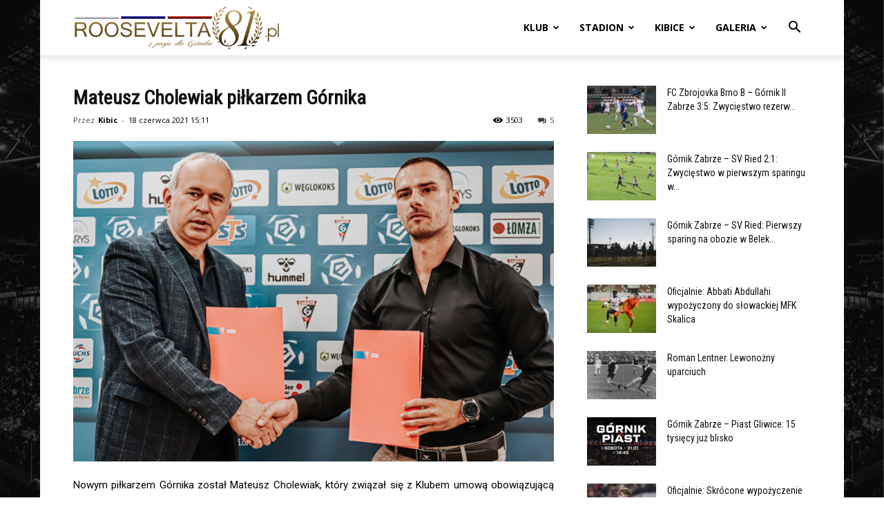

--- FILE ---
content_type: text/html; charset=utf-8
request_url: https://www.google.com/recaptcha/api2/anchor?ar=1&k=6LcE3QIbAAAAAA1UgMUYlyhkh5Y41ZM-o-NF97aL&co=aHR0cHM6Ly9yb29zZXZlbHRhODEucGw6NDQz&hl=pl&v=PoyoqOPhxBO7pBk68S4YbpHZ&theme=light&size=normal&anchor-ms=20000&execute-ms=30000&cb=jiybv99lop6r
body_size: 49561
content:
<!DOCTYPE HTML><html dir="ltr" lang="pl"><head><meta http-equiv="Content-Type" content="text/html; charset=UTF-8">
<meta http-equiv="X-UA-Compatible" content="IE=edge">
<title>reCAPTCHA</title>
<style type="text/css">
/* cyrillic-ext */
@font-face {
  font-family: 'Roboto';
  font-style: normal;
  font-weight: 400;
  font-stretch: 100%;
  src: url(//fonts.gstatic.com/s/roboto/v48/KFO7CnqEu92Fr1ME7kSn66aGLdTylUAMa3GUBHMdazTgWw.woff2) format('woff2');
  unicode-range: U+0460-052F, U+1C80-1C8A, U+20B4, U+2DE0-2DFF, U+A640-A69F, U+FE2E-FE2F;
}
/* cyrillic */
@font-face {
  font-family: 'Roboto';
  font-style: normal;
  font-weight: 400;
  font-stretch: 100%;
  src: url(//fonts.gstatic.com/s/roboto/v48/KFO7CnqEu92Fr1ME7kSn66aGLdTylUAMa3iUBHMdazTgWw.woff2) format('woff2');
  unicode-range: U+0301, U+0400-045F, U+0490-0491, U+04B0-04B1, U+2116;
}
/* greek-ext */
@font-face {
  font-family: 'Roboto';
  font-style: normal;
  font-weight: 400;
  font-stretch: 100%;
  src: url(//fonts.gstatic.com/s/roboto/v48/KFO7CnqEu92Fr1ME7kSn66aGLdTylUAMa3CUBHMdazTgWw.woff2) format('woff2');
  unicode-range: U+1F00-1FFF;
}
/* greek */
@font-face {
  font-family: 'Roboto';
  font-style: normal;
  font-weight: 400;
  font-stretch: 100%;
  src: url(//fonts.gstatic.com/s/roboto/v48/KFO7CnqEu92Fr1ME7kSn66aGLdTylUAMa3-UBHMdazTgWw.woff2) format('woff2');
  unicode-range: U+0370-0377, U+037A-037F, U+0384-038A, U+038C, U+038E-03A1, U+03A3-03FF;
}
/* math */
@font-face {
  font-family: 'Roboto';
  font-style: normal;
  font-weight: 400;
  font-stretch: 100%;
  src: url(//fonts.gstatic.com/s/roboto/v48/KFO7CnqEu92Fr1ME7kSn66aGLdTylUAMawCUBHMdazTgWw.woff2) format('woff2');
  unicode-range: U+0302-0303, U+0305, U+0307-0308, U+0310, U+0312, U+0315, U+031A, U+0326-0327, U+032C, U+032F-0330, U+0332-0333, U+0338, U+033A, U+0346, U+034D, U+0391-03A1, U+03A3-03A9, U+03B1-03C9, U+03D1, U+03D5-03D6, U+03F0-03F1, U+03F4-03F5, U+2016-2017, U+2034-2038, U+203C, U+2040, U+2043, U+2047, U+2050, U+2057, U+205F, U+2070-2071, U+2074-208E, U+2090-209C, U+20D0-20DC, U+20E1, U+20E5-20EF, U+2100-2112, U+2114-2115, U+2117-2121, U+2123-214F, U+2190, U+2192, U+2194-21AE, U+21B0-21E5, U+21F1-21F2, U+21F4-2211, U+2213-2214, U+2216-22FF, U+2308-230B, U+2310, U+2319, U+231C-2321, U+2336-237A, U+237C, U+2395, U+239B-23B7, U+23D0, U+23DC-23E1, U+2474-2475, U+25AF, U+25B3, U+25B7, U+25BD, U+25C1, U+25CA, U+25CC, U+25FB, U+266D-266F, U+27C0-27FF, U+2900-2AFF, U+2B0E-2B11, U+2B30-2B4C, U+2BFE, U+3030, U+FF5B, U+FF5D, U+1D400-1D7FF, U+1EE00-1EEFF;
}
/* symbols */
@font-face {
  font-family: 'Roboto';
  font-style: normal;
  font-weight: 400;
  font-stretch: 100%;
  src: url(//fonts.gstatic.com/s/roboto/v48/KFO7CnqEu92Fr1ME7kSn66aGLdTylUAMaxKUBHMdazTgWw.woff2) format('woff2');
  unicode-range: U+0001-000C, U+000E-001F, U+007F-009F, U+20DD-20E0, U+20E2-20E4, U+2150-218F, U+2190, U+2192, U+2194-2199, U+21AF, U+21E6-21F0, U+21F3, U+2218-2219, U+2299, U+22C4-22C6, U+2300-243F, U+2440-244A, U+2460-24FF, U+25A0-27BF, U+2800-28FF, U+2921-2922, U+2981, U+29BF, U+29EB, U+2B00-2BFF, U+4DC0-4DFF, U+FFF9-FFFB, U+10140-1018E, U+10190-1019C, U+101A0, U+101D0-101FD, U+102E0-102FB, U+10E60-10E7E, U+1D2C0-1D2D3, U+1D2E0-1D37F, U+1F000-1F0FF, U+1F100-1F1AD, U+1F1E6-1F1FF, U+1F30D-1F30F, U+1F315, U+1F31C, U+1F31E, U+1F320-1F32C, U+1F336, U+1F378, U+1F37D, U+1F382, U+1F393-1F39F, U+1F3A7-1F3A8, U+1F3AC-1F3AF, U+1F3C2, U+1F3C4-1F3C6, U+1F3CA-1F3CE, U+1F3D4-1F3E0, U+1F3ED, U+1F3F1-1F3F3, U+1F3F5-1F3F7, U+1F408, U+1F415, U+1F41F, U+1F426, U+1F43F, U+1F441-1F442, U+1F444, U+1F446-1F449, U+1F44C-1F44E, U+1F453, U+1F46A, U+1F47D, U+1F4A3, U+1F4B0, U+1F4B3, U+1F4B9, U+1F4BB, U+1F4BF, U+1F4C8-1F4CB, U+1F4D6, U+1F4DA, U+1F4DF, U+1F4E3-1F4E6, U+1F4EA-1F4ED, U+1F4F7, U+1F4F9-1F4FB, U+1F4FD-1F4FE, U+1F503, U+1F507-1F50B, U+1F50D, U+1F512-1F513, U+1F53E-1F54A, U+1F54F-1F5FA, U+1F610, U+1F650-1F67F, U+1F687, U+1F68D, U+1F691, U+1F694, U+1F698, U+1F6AD, U+1F6B2, U+1F6B9-1F6BA, U+1F6BC, U+1F6C6-1F6CF, U+1F6D3-1F6D7, U+1F6E0-1F6EA, U+1F6F0-1F6F3, U+1F6F7-1F6FC, U+1F700-1F7FF, U+1F800-1F80B, U+1F810-1F847, U+1F850-1F859, U+1F860-1F887, U+1F890-1F8AD, U+1F8B0-1F8BB, U+1F8C0-1F8C1, U+1F900-1F90B, U+1F93B, U+1F946, U+1F984, U+1F996, U+1F9E9, U+1FA00-1FA6F, U+1FA70-1FA7C, U+1FA80-1FA89, U+1FA8F-1FAC6, U+1FACE-1FADC, U+1FADF-1FAE9, U+1FAF0-1FAF8, U+1FB00-1FBFF;
}
/* vietnamese */
@font-face {
  font-family: 'Roboto';
  font-style: normal;
  font-weight: 400;
  font-stretch: 100%;
  src: url(//fonts.gstatic.com/s/roboto/v48/KFO7CnqEu92Fr1ME7kSn66aGLdTylUAMa3OUBHMdazTgWw.woff2) format('woff2');
  unicode-range: U+0102-0103, U+0110-0111, U+0128-0129, U+0168-0169, U+01A0-01A1, U+01AF-01B0, U+0300-0301, U+0303-0304, U+0308-0309, U+0323, U+0329, U+1EA0-1EF9, U+20AB;
}
/* latin-ext */
@font-face {
  font-family: 'Roboto';
  font-style: normal;
  font-weight: 400;
  font-stretch: 100%;
  src: url(//fonts.gstatic.com/s/roboto/v48/KFO7CnqEu92Fr1ME7kSn66aGLdTylUAMa3KUBHMdazTgWw.woff2) format('woff2');
  unicode-range: U+0100-02BA, U+02BD-02C5, U+02C7-02CC, U+02CE-02D7, U+02DD-02FF, U+0304, U+0308, U+0329, U+1D00-1DBF, U+1E00-1E9F, U+1EF2-1EFF, U+2020, U+20A0-20AB, U+20AD-20C0, U+2113, U+2C60-2C7F, U+A720-A7FF;
}
/* latin */
@font-face {
  font-family: 'Roboto';
  font-style: normal;
  font-weight: 400;
  font-stretch: 100%;
  src: url(//fonts.gstatic.com/s/roboto/v48/KFO7CnqEu92Fr1ME7kSn66aGLdTylUAMa3yUBHMdazQ.woff2) format('woff2');
  unicode-range: U+0000-00FF, U+0131, U+0152-0153, U+02BB-02BC, U+02C6, U+02DA, U+02DC, U+0304, U+0308, U+0329, U+2000-206F, U+20AC, U+2122, U+2191, U+2193, U+2212, U+2215, U+FEFF, U+FFFD;
}
/* cyrillic-ext */
@font-face {
  font-family: 'Roboto';
  font-style: normal;
  font-weight: 500;
  font-stretch: 100%;
  src: url(//fonts.gstatic.com/s/roboto/v48/KFO7CnqEu92Fr1ME7kSn66aGLdTylUAMa3GUBHMdazTgWw.woff2) format('woff2');
  unicode-range: U+0460-052F, U+1C80-1C8A, U+20B4, U+2DE0-2DFF, U+A640-A69F, U+FE2E-FE2F;
}
/* cyrillic */
@font-face {
  font-family: 'Roboto';
  font-style: normal;
  font-weight: 500;
  font-stretch: 100%;
  src: url(//fonts.gstatic.com/s/roboto/v48/KFO7CnqEu92Fr1ME7kSn66aGLdTylUAMa3iUBHMdazTgWw.woff2) format('woff2');
  unicode-range: U+0301, U+0400-045F, U+0490-0491, U+04B0-04B1, U+2116;
}
/* greek-ext */
@font-face {
  font-family: 'Roboto';
  font-style: normal;
  font-weight: 500;
  font-stretch: 100%;
  src: url(//fonts.gstatic.com/s/roboto/v48/KFO7CnqEu92Fr1ME7kSn66aGLdTylUAMa3CUBHMdazTgWw.woff2) format('woff2');
  unicode-range: U+1F00-1FFF;
}
/* greek */
@font-face {
  font-family: 'Roboto';
  font-style: normal;
  font-weight: 500;
  font-stretch: 100%;
  src: url(//fonts.gstatic.com/s/roboto/v48/KFO7CnqEu92Fr1ME7kSn66aGLdTylUAMa3-UBHMdazTgWw.woff2) format('woff2');
  unicode-range: U+0370-0377, U+037A-037F, U+0384-038A, U+038C, U+038E-03A1, U+03A3-03FF;
}
/* math */
@font-face {
  font-family: 'Roboto';
  font-style: normal;
  font-weight: 500;
  font-stretch: 100%;
  src: url(//fonts.gstatic.com/s/roboto/v48/KFO7CnqEu92Fr1ME7kSn66aGLdTylUAMawCUBHMdazTgWw.woff2) format('woff2');
  unicode-range: U+0302-0303, U+0305, U+0307-0308, U+0310, U+0312, U+0315, U+031A, U+0326-0327, U+032C, U+032F-0330, U+0332-0333, U+0338, U+033A, U+0346, U+034D, U+0391-03A1, U+03A3-03A9, U+03B1-03C9, U+03D1, U+03D5-03D6, U+03F0-03F1, U+03F4-03F5, U+2016-2017, U+2034-2038, U+203C, U+2040, U+2043, U+2047, U+2050, U+2057, U+205F, U+2070-2071, U+2074-208E, U+2090-209C, U+20D0-20DC, U+20E1, U+20E5-20EF, U+2100-2112, U+2114-2115, U+2117-2121, U+2123-214F, U+2190, U+2192, U+2194-21AE, U+21B0-21E5, U+21F1-21F2, U+21F4-2211, U+2213-2214, U+2216-22FF, U+2308-230B, U+2310, U+2319, U+231C-2321, U+2336-237A, U+237C, U+2395, U+239B-23B7, U+23D0, U+23DC-23E1, U+2474-2475, U+25AF, U+25B3, U+25B7, U+25BD, U+25C1, U+25CA, U+25CC, U+25FB, U+266D-266F, U+27C0-27FF, U+2900-2AFF, U+2B0E-2B11, U+2B30-2B4C, U+2BFE, U+3030, U+FF5B, U+FF5D, U+1D400-1D7FF, U+1EE00-1EEFF;
}
/* symbols */
@font-face {
  font-family: 'Roboto';
  font-style: normal;
  font-weight: 500;
  font-stretch: 100%;
  src: url(//fonts.gstatic.com/s/roboto/v48/KFO7CnqEu92Fr1ME7kSn66aGLdTylUAMaxKUBHMdazTgWw.woff2) format('woff2');
  unicode-range: U+0001-000C, U+000E-001F, U+007F-009F, U+20DD-20E0, U+20E2-20E4, U+2150-218F, U+2190, U+2192, U+2194-2199, U+21AF, U+21E6-21F0, U+21F3, U+2218-2219, U+2299, U+22C4-22C6, U+2300-243F, U+2440-244A, U+2460-24FF, U+25A0-27BF, U+2800-28FF, U+2921-2922, U+2981, U+29BF, U+29EB, U+2B00-2BFF, U+4DC0-4DFF, U+FFF9-FFFB, U+10140-1018E, U+10190-1019C, U+101A0, U+101D0-101FD, U+102E0-102FB, U+10E60-10E7E, U+1D2C0-1D2D3, U+1D2E0-1D37F, U+1F000-1F0FF, U+1F100-1F1AD, U+1F1E6-1F1FF, U+1F30D-1F30F, U+1F315, U+1F31C, U+1F31E, U+1F320-1F32C, U+1F336, U+1F378, U+1F37D, U+1F382, U+1F393-1F39F, U+1F3A7-1F3A8, U+1F3AC-1F3AF, U+1F3C2, U+1F3C4-1F3C6, U+1F3CA-1F3CE, U+1F3D4-1F3E0, U+1F3ED, U+1F3F1-1F3F3, U+1F3F5-1F3F7, U+1F408, U+1F415, U+1F41F, U+1F426, U+1F43F, U+1F441-1F442, U+1F444, U+1F446-1F449, U+1F44C-1F44E, U+1F453, U+1F46A, U+1F47D, U+1F4A3, U+1F4B0, U+1F4B3, U+1F4B9, U+1F4BB, U+1F4BF, U+1F4C8-1F4CB, U+1F4D6, U+1F4DA, U+1F4DF, U+1F4E3-1F4E6, U+1F4EA-1F4ED, U+1F4F7, U+1F4F9-1F4FB, U+1F4FD-1F4FE, U+1F503, U+1F507-1F50B, U+1F50D, U+1F512-1F513, U+1F53E-1F54A, U+1F54F-1F5FA, U+1F610, U+1F650-1F67F, U+1F687, U+1F68D, U+1F691, U+1F694, U+1F698, U+1F6AD, U+1F6B2, U+1F6B9-1F6BA, U+1F6BC, U+1F6C6-1F6CF, U+1F6D3-1F6D7, U+1F6E0-1F6EA, U+1F6F0-1F6F3, U+1F6F7-1F6FC, U+1F700-1F7FF, U+1F800-1F80B, U+1F810-1F847, U+1F850-1F859, U+1F860-1F887, U+1F890-1F8AD, U+1F8B0-1F8BB, U+1F8C0-1F8C1, U+1F900-1F90B, U+1F93B, U+1F946, U+1F984, U+1F996, U+1F9E9, U+1FA00-1FA6F, U+1FA70-1FA7C, U+1FA80-1FA89, U+1FA8F-1FAC6, U+1FACE-1FADC, U+1FADF-1FAE9, U+1FAF0-1FAF8, U+1FB00-1FBFF;
}
/* vietnamese */
@font-face {
  font-family: 'Roboto';
  font-style: normal;
  font-weight: 500;
  font-stretch: 100%;
  src: url(//fonts.gstatic.com/s/roboto/v48/KFO7CnqEu92Fr1ME7kSn66aGLdTylUAMa3OUBHMdazTgWw.woff2) format('woff2');
  unicode-range: U+0102-0103, U+0110-0111, U+0128-0129, U+0168-0169, U+01A0-01A1, U+01AF-01B0, U+0300-0301, U+0303-0304, U+0308-0309, U+0323, U+0329, U+1EA0-1EF9, U+20AB;
}
/* latin-ext */
@font-face {
  font-family: 'Roboto';
  font-style: normal;
  font-weight: 500;
  font-stretch: 100%;
  src: url(//fonts.gstatic.com/s/roboto/v48/KFO7CnqEu92Fr1ME7kSn66aGLdTylUAMa3KUBHMdazTgWw.woff2) format('woff2');
  unicode-range: U+0100-02BA, U+02BD-02C5, U+02C7-02CC, U+02CE-02D7, U+02DD-02FF, U+0304, U+0308, U+0329, U+1D00-1DBF, U+1E00-1E9F, U+1EF2-1EFF, U+2020, U+20A0-20AB, U+20AD-20C0, U+2113, U+2C60-2C7F, U+A720-A7FF;
}
/* latin */
@font-face {
  font-family: 'Roboto';
  font-style: normal;
  font-weight: 500;
  font-stretch: 100%;
  src: url(//fonts.gstatic.com/s/roboto/v48/KFO7CnqEu92Fr1ME7kSn66aGLdTylUAMa3yUBHMdazQ.woff2) format('woff2');
  unicode-range: U+0000-00FF, U+0131, U+0152-0153, U+02BB-02BC, U+02C6, U+02DA, U+02DC, U+0304, U+0308, U+0329, U+2000-206F, U+20AC, U+2122, U+2191, U+2193, U+2212, U+2215, U+FEFF, U+FFFD;
}
/* cyrillic-ext */
@font-face {
  font-family: 'Roboto';
  font-style: normal;
  font-weight: 900;
  font-stretch: 100%;
  src: url(//fonts.gstatic.com/s/roboto/v48/KFO7CnqEu92Fr1ME7kSn66aGLdTylUAMa3GUBHMdazTgWw.woff2) format('woff2');
  unicode-range: U+0460-052F, U+1C80-1C8A, U+20B4, U+2DE0-2DFF, U+A640-A69F, U+FE2E-FE2F;
}
/* cyrillic */
@font-face {
  font-family: 'Roboto';
  font-style: normal;
  font-weight: 900;
  font-stretch: 100%;
  src: url(//fonts.gstatic.com/s/roboto/v48/KFO7CnqEu92Fr1ME7kSn66aGLdTylUAMa3iUBHMdazTgWw.woff2) format('woff2');
  unicode-range: U+0301, U+0400-045F, U+0490-0491, U+04B0-04B1, U+2116;
}
/* greek-ext */
@font-face {
  font-family: 'Roboto';
  font-style: normal;
  font-weight: 900;
  font-stretch: 100%;
  src: url(//fonts.gstatic.com/s/roboto/v48/KFO7CnqEu92Fr1ME7kSn66aGLdTylUAMa3CUBHMdazTgWw.woff2) format('woff2');
  unicode-range: U+1F00-1FFF;
}
/* greek */
@font-face {
  font-family: 'Roboto';
  font-style: normal;
  font-weight: 900;
  font-stretch: 100%;
  src: url(//fonts.gstatic.com/s/roboto/v48/KFO7CnqEu92Fr1ME7kSn66aGLdTylUAMa3-UBHMdazTgWw.woff2) format('woff2');
  unicode-range: U+0370-0377, U+037A-037F, U+0384-038A, U+038C, U+038E-03A1, U+03A3-03FF;
}
/* math */
@font-face {
  font-family: 'Roboto';
  font-style: normal;
  font-weight: 900;
  font-stretch: 100%;
  src: url(//fonts.gstatic.com/s/roboto/v48/KFO7CnqEu92Fr1ME7kSn66aGLdTylUAMawCUBHMdazTgWw.woff2) format('woff2');
  unicode-range: U+0302-0303, U+0305, U+0307-0308, U+0310, U+0312, U+0315, U+031A, U+0326-0327, U+032C, U+032F-0330, U+0332-0333, U+0338, U+033A, U+0346, U+034D, U+0391-03A1, U+03A3-03A9, U+03B1-03C9, U+03D1, U+03D5-03D6, U+03F0-03F1, U+03F4-03F5, U+2016-2017, U+2034-2038, U+203C, U+2040, U+2043, U+2047, U+2050, U+2057, U+205F, U+2070-2071, U+2074-208E, U+2090-209C, U+20D0-20DC, U+20E1, U+20E5-20EF, U+2100-2112, U+2114-2115, U+2117-2121, U+2123-214F, U+2190, U+2192, U+2194-21AE, U+21B0-21E5, U+21F1-21F2, U+21F4-2211, U+2213-2214, U+2216-22FF, U+2308-230B, U+2310, U+2319, U+231C-2321, U+2336-237A, U+237C, U+2395, U+239B-23B7, U+23D0, U+23DC-23E1, U+2474-2475, U+25AF, U+25B3, U+25B7, U+25BD, U+25C1, U+25CA, U+25CC, U+25FB, U+266D-266F, U+27C0-27FF, U+2900-2AFF, U+2B0E-2B11, U+2B30-2B4C, U+2BFE, U+3030, U+FF5B, U+FF5D, U+1D400-1D7FF, U+1EE00-1EEFF;
}
/* symbols */
@font-face {
  font-family: 'Roboto';
  font-style: normal;
  font-weight: 900;
  font-stretch: 100%;
  src: url(//fonts.gstatic.com/s/roboto/v48/KFO7CnqEu92Fr1ME7kSn66aGLdTylUAMaxKUBHMdazTgWw.woff2) format('woff2');
  unicode-range: U+0001-000C, U+000E-001F, U+007F-009F, U+20DD-20E0, U+20E2-20E4, U+2150-218F, U+2190, U+2192, U+2194-2199, U+21AF, U+21E6-21F0, U+21F3, U+2218-2219, U+2299, U+22C4-22C6, U+2300-243F, U+2440-244A, U+2460-24FF, U+25A0-27BF, U+2800-28FF, U+2921-2922, U+2981, U+29BF, U+29EB, U+2B00-2BFF, U+4DC0-4DFF, U+FFF9-FFFB, U+10140-1018E, U+10190-1019C, U+101A0, U+101D0-101FD, U+102E0-102FB, U+10E60-10E7E, U+1D2C0-1D2D3, U+1D2E0-1D37F, U+1F000-1F0FF, U+1F100-1F1AD, U+1F1E6-1F1FF, U+1F30D-1F30F, U+1F315, U+1F31C, U+1F31E, U+1F320-1F32C, U+1F336, U+1F378, U+1F37D, U+1F382, U+1F393-1F39F, U+1F3A7-1F3A8, U+1F3AC-1F3AF, U+1F3C2, U+1F3C4-1F3C6, U+1F3CA-1F3CE, U+1F3D4-1F3E0, U+1F3ED, U+1F3F1-1F3F3, U+1F3F5-1F3F7, U+1F408, U+1F415, U+1F41F, U+1F426, U+1F43F, U+1F441-1F442, U+1F444, U+1F446-1F449, U+1F44C-1F44E, U+1F453, U+1F46A, U+1F47D, U+1F4A3, U+1F4B0, U+1F4B3, U+1F4B9, U+1F4BB, U+1F4BF, U+1F4C8-1F4CB, U+1F4D6, U+1F4DA, U+1F4DF, U+1F4E3-1F4E6, U+1F4EA-1F4ED, U+1F4F7, U+1F4F9-1F4FB, U+1F4FD-1F4FE, U+1F503, U+1F507-1F50B, U+1F50D, U+1F512-1F513, U+1F53E-1F54A, U+1F54F-1F5FA, U+1F610, U+1F650-1F67F, U+1F687, U+1F68D, U+1F691, U+1F694, U+1F698, U+1F6AD, U+1F6B2, U+1F6B9-1F6BA, U+1F6BC, U+1F6C6-1F6CF, U+1F6D3-1F6D7, U+1F6E0-1F6EA, U+1F6F0-1F6F3, U+1F6F7-1F6FC, U+1F700-1F7FF, U+1F800-1F80B, U+1F810-1F847, U+1F850-1F859, U+1F860-1F887, U+1F890-1F8AD, U+1F8B0-1F8BB, U+1F8C0-1F8C1, U+1F900-1F90B, U+1F93B, U+1F946, U+1F984, U+1F996, U+1F9E9, U+1FA00-1FA6F, U+1FA70-1FA7C, U+1FA80-1FA89, U+1FA8F-1FAC6, U+1FACE-1FADC, U+1FADF-1FAE9, U+1FAF0-1FAF8, U+1FB00-1FBFF;
}
/* vietnamese */
@font-face {
  font-family: 'Roboto';
  font-style: normal;
  font-weight: 900;
  font-stretch: 100%;
  src: url(//fonts.gstatic.com/s/roboto/v48/KFO7CnqEu92Fr1ME7kSn66aGLdTylUAMa3OUBHMdazTgWw.woff2) format('woff2');
  unicode-range: U+0102-0103, U+0110-0111, U+0128-0129, U+0168-0169, U+01A0-01A1, U+01AF-01B0, U+0300-0301, U+0303-0304, U+0308-0309, U+0323, U+0329, U+1EA0-1EF9, U+20AB;
}
/* latin-ext */
@font-face {
  font-family: 'Roboto';
  font-style: normal;
  font-weight: 900;
  font-stretch: 100%;
  src: url(//fonts.gstatic.com/s/roboto/v48/KFO7CnqEu92Fr1ME7kSn66aGLdTylUAMa3KUBHMdazTgWw.woff2) format('woff2');
  unicode-range: U+0100-02BA, U+02BD-02C5, U+02C7-02CC, U+02CE-02D7, U+02DD-02FF, U+0304, U+0308, U+0329, U+1D00-1DBF, U+1E00-1E9F, U+1EF2-1EFF, U+2020, U+20A0-20AB, U+20AD-20C0, U+2113, U+2C60-2C7F, U+A720-A7FF;
}
/* latin */
@font-face {
  font-family: 'Roboto';
  font-style: normal;
  font-weight: 900;
  font-stretch: 100%;
  src: url(//fonts.gstatic.com/s/roboto/v48/KFO7CnqEu92Fr1ME7kSn66aGLdTylUAMa3yUBHMdazQ.woff2) format('woff2');
  unicode-range: U+0000-00FF, U+0131, U+0152-0153, U+02BB-02BC, U+02C6, U+02DA, U+02DC, U+0304, U+0308, U+0329, U+2000-206F, U+20AC, U+2122, U+2191, U+2193, U+2212, U+2215, U+FEFF, U+FFFD;
}

</style>
<link rel="stylesheet" type="text/css" href="https://www.gstatic.com/recaptcha/releases/PoyoqOPhxBO7pBk68S4YbpHZ/styles__ltr.css">
<script nonce="909xOnXIX1FA9JDvv9Mnyg" type="text/javascript">window['__recaptcha_api'] = 'https://www.google.com/recaptcha/api2/';</script>
<script type="text/javascript" src="https://www.gstatic.com/recaptcha/releases/PoyoqOPhxBO7pBk68S4YbpHZ/recaptcha__pl.js" nonce="909xOnXIX1FA9JDvv9Mnyg">
      
    </script></head>
<body><div id="rc-anchor-alert" class="rc-anchor-alert"></div>
<input type="hidden" id="recaptcha-token" value="[base64]">
<script type="text/javascript" nonce="909xOnXIX1FA9JDvv9Mnyg">
      recaptcha.anchor.Main.init("[\x22ainput\x22,[\x22bgdata\x22,\x22\x22,\[base64]/[base64]/[base64]/[base64]/[base64]/UltsKytdPUU6KEU8MjA0OD9SW2wrK109RT4+NnwxOTI6KChFJjY0NTEyKT09NTUyOTYmJk0rMTxjLmxlbmd0aCYmKGMuY2hhckNvZGVBdChNKzEpJjY0NTEyKT09NTYzMjA/[base64]/[base64]/[base64]/[base64]/[base64]/[base64]/[base64]\x22,\[base64]\\u003d\x22,\x22aDzDhRIUw7h8w77DvMKwAcOATwcpw7zCpl1ww7HDlcO6wozCrkIBfQPCtMKEw5ZuPXZWMcKsFB9jw4xhwpwpZGnDusOzMsOTwrh9w5hKwqc1w59awownw5HCrUnCnFwaAMOAFCkWfcOsCsOiFS/CozYVDkxnISQaVMKqwrNHw4sewr/DtsOxO8KFCcKvw57Cp8OqdFDDrsKvw5nDkCAFwopyw4HClMKkKMKOIsOcKyhKwo90dcOJDms5wp7DuQbDlHVlwq5AHDjDjsK5FjZ7IjfDm8OSwrkPYMKSw7HCqcOxw5jDrTApQkPCvcKswqbDv3F4wpfDgMOEwr4zwoXDk8K1wqLCjcKfcyoQwpbDhUXDmHwywr/[base64]/CtcKzNMKjEE3DmcOwYcKid8KSZh/[base64]/WCbCmcKnwoIdwop3wqrCuMKiw5rDiktjazB/w5hFG1IFRCPDgsKgwqt4RkNWc3Mbwr3CnH7DqXzDlhLCpj/Do8K/UCoFw7PDnh1Uw7PClcOYAgTDv8OXeMKRwpx3SsK9w6pVOBXDvm7DnXbDilpXwoN/w6crU8KFw7kfwptlMhVmw5HCtjnDoGEvw6xWUCnClcKhVjIJwogWS8Oad8Oawp3DucKoeV1swpAfwr0oOcOXw5I9BcKvw5tfT8Klwo1JbMOywpwrCsKsF8OXNcKdC8OdScOGISHCncKyw79FwoDDkCPChF/[base64]/wpZswqHDjUhnwoVFJMOnYsKAwpDCtMKywq3CkmQkwol/woPDkMOMwp/[base64]/woQSw7ofMQQNw5sdw4JKSWY1csK0w6TDnD1fw4dOdRkcamzDlMKtw7UKVMOcKcOWFsOeIsK3wqjCiDYOw5TCn8KVEcK8w69WE8O+UhlyK0xXwodlwrJAZMOTKVnDhgUFMcOjw6/DlsKQw4AmAgTChcOMQ1RVJsKnwqDDrcKmw4XDhcOkwojDs8ORwr/CsUhpScKdwos2ZwBXw7jDqCbDnMOdw43DmsObFcOBwrrCmcOmwofDiQF8wpofcMOIwrJBwq1NwofDscO/CXvCrlXCgCJVwpQVT8OQwpXDo8KmRMOmw5bCiMOEw5FOQTvDlcOhwqXDssOrPEDDpl4uwqrDuBZ/w6bCgFHDpXxJYwdNXsONZXlrd03Dr0rDq8O9wqLCqcKEEWnCu2fColcaeS3DiMO8wqtfw511w611wqJWYwXCllrDt8OdRcO9fcKqZxw5woLCvFUiw5jCplbCh8OAU8OEXRjCqMO5wojDkcKQw75Rw4nCksOgwpTCmlRJwpxYOVDDjcK/[base64]/wrHCnCJGAsOXMSvDj2s9SnHDlsKoQ2HCg8ONw6pQwqnCjcKiJMOPaQvDpsOiGm1tMlU3T8OqF1kxw75VKcOvwq/Cp3hsC2zCmzrCjD8gbsKAwox5UEwcTx7CjMK0w7EzHMKiZcOYWCVLw69owpDDhCvCmsKwwoDDqsKzw5DCmDAbwoLDqkYWwp3CssKMXsKvw7jChcKwRk3DlcK7RsKUEMKjw5EiLMOSNB3DnMKsJmHDmsO+wqzChcO9P8KfwovDuWTChsKYXcK/woJwXmfCisKTL8O/wpsmwr5Jw5ZqCsOqXDdGwpN0w64kFsKXw6jDtEIjV8ObQgdnwpfDlsOEwpkEw6ASw4oIwprDjcKMZMO4E8Odwq9AwqbCjibCgsO4CmtvYcK8DsKQbwxxSUbDn8KYfsKUwrkpIcOPw7hrw4Rsw79cbcKaw7nCscO3wqBQJcKwesOaVzjDu8KPwpzDmsKWwp/Co2FCBcOgwrvCt30/w4vDoMOMLcO/w6fCn8OtEnFHw6XDlTwQwr7Cs8KWeGoocsKgeBzDpcKDwqfDgjByCsK4N33DkcKzeysMYMOeOktRw6bDulYfw6F8D2zDlcK2wpvDssODw6TDoMObWcO/[base64]/DpEtPWjrDrEDCgi7DhCU5wqBLGMKWw7pVD8OUdcOsCsOkwooQHjXCvcKww49RJMOzwqluwrDDpTpdw5rDkzdhWVtgECXCj8KYwrYgwqvCtMKOw6Vjw5bCsXk1w55TEcKdZsKtN8K4wqbDj8KNIAXDlnctwqohwr0gwpkZw59CNcOZw5HClxgpHcOLCD/[base64]/CswLDkhV1V8OZX8OCYcOxwpA4w6wvwqPDn8OLwpnCsSzCgsOZwrgWw5/Dv1/[base64]/Dtn1jw5bCocKiasOrwpVHBMO4WcOMwrA3wpDDlsOiwoTDiz/[base64]/BWxEC2BNwo3DncOHw4RawpR0w7EXw6BgBQNZEkwpwovCiVNaOMOTwqjCrsK4WCPCtMKcUxZ3wpJDEMKKwpjDj8OPwr9nETtMwpVZaMOqFA/DmMOCw5B0wo7Cj8ONL8K3T8OSecOrXcKuw7zDrMKmwqbDpCjDvcOBccOOw6U7EFzCoBvCi8OHwrfCk8KDw6DDljvDncKhw7waF8KcPMKwW1VMw6h2w5E6Jl4fEcOZfQDDuy/CgsOsTUjCrT/Dj2gqOcOtwqPCp8Ovw41Bw4w7w49sccOqUMKEa8O+wpA2UMKcwp9ADxnDhsKNSMONw7LDgsKYMsKMO3nCrUIXw7JvVznCtAcVH8KowrzDikjDlBZcIcOoVn/CsCHCmMOrW8OfwqDDgV8JEsOyJsKLwokiwrzDllLDiRVkw63DlsKicsODGcOjw7Row4AOVsOzGw4Kw4E+ADLDrcKYw5JyF8OQwpDDvUIfccK0w63Co8Onw7rDuA8XRsK0VMKjwqslYlczw4NAw6bDhsKbw69FWX/DnlrDkMKjwpAowopiw7rCqiRgWMODSBYww7bDsUvDi8OJw4F0wp/Ct8OqL2Fee8OCwpzDncKBPcOaw7dcw4gzw59cNsOxwrPCk8Ofw5bDgcOxwqkzBMOgMWbCvXBqwrwIw5lKHMKGIA1TJyDDqMK8YgZqPmBHwoQYw4bCgB/[base64]/CgCPDm8KRw6rCmcKzcnNcMMOXRsOJwoMIwq4eJ200VzRfwpTCp0rCucKrUVDDilnCvGEpDlXDijMVKcK3TsO/FE/[base64]/DmsOuYcOww6fCv0N/w4s+ZcKDd1cvesO8w6AIwpfDo1lhacKNOzRYw7PDsMKmwqXDg8KqwpnCuMK9w7ApCsKBwox9wrTCr8KHBVkFw7XDrMKmwojCg8KXbsKSw6s6EnVpw64YwrhdfVwlw4p5CcOJwrtREw3CvFx0EF7DnMKew4DDpMKxw4lRahzCt0/[base64]/DvVJ+CjLCiMO3PsOOZnEoBjXDqcKEWjZ+fBk6J8K8X1bDv8OjXMK6McOewr/Dm8OHdSbCqhBsw6vDl8Ocwo3ClMO8azLDqEPDjcO0w4EEKhrDl8ODw5LCucOEIMKqw7AyN33CoWdqIhbDicOyGh3Du1PDswRZw6dFWzfCr3Uqw4fCqgIiwrDDgcOew5rCiRzDlcKPw5FPwqfDlcO/w4cEw41LwonDgRjCgcOnZUoUTMKrEw05NsO/wrfCqcOxw6vCqMKew4HChMKCFULDhcOewq/DmcO8JAkPw4N2cipiNcOnGMORRMKiw7dwwqY4JRdTw5nDh1AKwq4Lw6XDrRgLw4zDgcOOwqfCnTAabyN9LRnCv8OXEig2wqpbY8Opw6hJUMOJBcK8w4zDtD7DtcOhw6DCrA9/wq7Djz/CvMKDPMK2w5XCgjp3w6VcQcONw5d8XkDCq0gaXcOMwqnCq8OJw7zDtF8pwpgDeAnDtyDDqUjDiMKdSj0fw4bDrMO7w7rDucKzwq/CqsOxKRjCvsOdwoLDvDwww6bCu1HCgMKxYMKJwoXDkcKiaRLCqXPCoMK9EsKWwq3Cnn88w57Cu8O7w79bIsKTE2vDrcKhK3Nlw4fCmDpsRcKOwr1HZ8Okw7QNw4ocw6pEw60+bMKcwrjDn8OVwqjCgcK+BHjCs3/Di0fDggxtwoDDpCF/ZMKZw6tnY8K8PwAnBxx9C8O7wo7Dg8K4w7TCkMKfcsOdUUEFNMKgTDEQwpnDosOiw4fDlMObw6EDw71BNcOMwrXDpgnDlXw4w51Rw4ttw7nCvkkqE1cvwq5ww7XCt8K4alJiUMOaw4J+NH5ewqNZw6cATX0+wp/DoHvDsEkcY8KYa0fCksKhaXVaIxrDsMO+wprCgi8VUMOqw5/[base64]/[base64]/DjmLCmsKJw4QYRcKhchcWbMKiw6HCs3TDoMK6JMOVw6rCt8Krwp8jGBPCv0TDtQIuw7N4wqvDgMK/wr/CpMKxw4/CuhVwQsK/[base64]/w6d6wolgw43CvsOSWMOPw6PDsMOdUA0Rwo8rw6YXQ8OkGn9Jwrt6wpPCscOGVTx4AsKQwqrCtcKXwobCuDwfWsOaFcKJcysfcDjCpFJAwq7DrcOXwqbDn8KXwpPDiMOtwr0mwpDDtjc2wogKLDNQacKvw5HDmgjCiiTCoCFHw4zCk8OWS2jDuT57WXzCmmnCu2Iuwoc/w4DDpsKBw5PDqA7DnMKMw67DqcO4w7NqasKgOcOOTSVgByEffcOhwpZOw5pzwpcvw5sww7A7w4slw6vDm8OtASEUwpBsZVnDp8KZAMKKw7jCsMK7H8OTODjChhXCn8K5byjCtcKWwp/CrcONT8ORasO3FsKFQ0rCrMOBdBYrwrZ4M8OWw6Emwq/DmcKwHwh1wqMmQMKLeMKbPSHDg0zDqcKsKcO6FMOqWMKiSH4dwrEyw5gSwqZ7IcOtw5nCuB7ChMOfw6fDjMK3w6DCsMKqw5PCmsOGw7zDhxU+cHZTfcK7woktam7DhxDDuCvDmcK9SMK7wrIuZsOyFMKbYMONdmtrdsOmAGArOSTCnHjDiWNwcMOEw5TCqcKtw7BUHi/Dq1QMw7PChynCnANbwp7DocOZCybDshDDssOacjDDsi7DqcKyAMOzGsOtw5jDtsK7wr0Pw5vCkcOfSSLDrx7CgF7CklY7w4TDlEgTb3wVWsOQZ8Ktw77DhcKFHsKfwqAWMMOEwqzDn8KRw7nDrcKywp/Csh3CnhXCu29uYw/DjxjDhyzDvcOmd8Klck0ldWrCm8OXAErDqMOjw4/DncO4DWEEwrfDkC7DicKJw5hcw7doI8K6PMOnTsK3NCrDnB3Cv8OZJQRPwrBtw6Fawr7Dv0g9WhQqQsOowrJwThHDnsKtBcKURMKIw7JywrDDqhPCnxrCgDnDp8OWBsKGBSlVMjEZJsOEJ8KkF8KjOW4Hw5DCqHfDgsKMXcKOwp/CjcOtwqtHG8KJwqvChg3DtcKhwqLDqAtbw5Fww6/CusKjw5LCtnvDmTF7wrTDp8Kqw5IFwpfDlx8QwpjCt3RHNMONHcOvwo1Mw41sw5zCnMOTGS9ww5l9w4rDskzDsFDDtU/Do34Aw7d4YMKyG33DnjgAfHYSZMOXwrnCvgM2w7HDisO9wo/Dr31ZZkAOw6bCsV/Dh2Z8JjpyHcKCwookKcOyw4LDuVgOcsO0w6jDsMO9bsKMHsOVwpwZTMOsGk0/Q8OQw6PCi8Klwqt8wp8zGG3DvwTDm8KSwqzDg8KlLVtZU2INMVXDm0XCrmzDkk58wqfCkiPCmhDCn8Ocw7cEwoUMG3JBMsOyw4jDiVEgwpLCoTBswp/CkW0rw7Amw5Esw7ctwprCjsKcP8KgwrFeZjRDw77DgzjCj8KNSWptwqDCljQZNsKvJBs+OlBlI8OKwqHDiMKXIMKew5/CmULDjjjCmTsmw7DCsD/DiB7Dp8OSZ2UmwqvDh0TDlyTCvsKrTigVTsK1w7x1IC/Cj8Ozw7jCoMK8ScOHwqY1bi82YzzChhHDgcOUVcKwbzzChFNPIsKfwrI0w7F5wrnDo8OLwrHCkcOBGMOKWUrDoMOYwobDvnpWwpE0VsKFw5N9fsKiGn7DtFrCvAsbL8KVdzjDisK0wrDDpRfDrjnCg8KBenQDwrbCrT/DgXDDuz4yCsKkRcKwAW/DvMKawoLDvMKjOy7Dg2o+I8O9SMOAwrRhwq/ChcOAH8KVw5LCvxXCuSnCqGcjUMKAbXAbw7vDnxIXfsOfwqHCh1LDiCIewod1wqR5L2HCsWbDi2TDjCrDqXfDoTnCgsObwqwUwrZdw5vClFpEwrt7wprCuXHDocK/[base64]/wqhOw79sX8KkUU9yBA/Cv8K0w5Akw6ssWcKUwrFLwqDCsX3ChcKcKsKxw7fCrsOpFcK8w4XCosOLUcOWaMKQwojDkMOHwoRtw7I8wr7DkkASwqnChSrDjsKhwrdYw5fCjcO9Um7Cu8OfPCXDvF/CrcKjLSvClMONw5XDq1orwr5Hw79Hb8OxAEpMbyUAw4cnwrzDtjYuRMOOHsKxcsOow7jCpsO4WVvCqMORKsKYN8Otw6JMw71Zw6rCvsOkw7FXwqXDpcKRwrgIwqHDrE7CiDsrwrMPwqVRw4LDtyx8ZcKbw6TDusO3WUkMQMK+w7J5w4XCniE7wr/DvcOkwpPCssKOwqrCrsKdLcKjwpJlwpkowqJGw6rCljcTw4fCrAXDt1bDoRROWMKGwpNZw7wwD8OYwqnDgcK3TWPCogAGSS7CisOcCMKVwpDDvTbCqVFJSMKlw5c+w6huDQIBw77DvsKWWcOyWsKewpJXwojCvTzCksKQJ3LDl1/[base64]/wpDDsBYXwqU6KcKow4DCh301w6kGEcOyw6DCt8O0wo/[base64]/w7HCgsKxwqBaA1FZXUXDsBlUVMKjWnzDhMKubilsbsOgwqkHFjgab8K2w67DmgfDmsOJa8OCMsO9IcKmwphWXjtwey47Ui5swqDDoW8sDz9wwrNtwpI1w5/Djnl/RjgKB33CnsOFw6hCUjQ0MsOIw7rDhgPDsMK6IDfDojF6OSVcwpzCgVdqwqkPOmvChMOzw4DCtRjDm1rDr3RHwrHDg8OGwoZiw5VCcBfCusO6w6zCjMONV8KZWMOrwr1Pw5QFfATDgsObwpzCiC4fSXvCvsK2bcKFwqcJwq3CmxNeMMO/YcKHTEDDnUoCHDzDv0PDmMOVwqMxUsKoVMKfw4lEI8KiLsO9w7nCnnfCkMKsw6UobMObVDcqeMK1w6rCvcKww67CoUwKw51kwpPCsTwOKW1ww4TCkmbDtlwSLhQINT9Rw5PDvz1RJCJVTsKmw4o/[base64]/DjwoYdC7Cuitqw6rDi8Khw41MAMOJwq/DmH4zOMKOFh/CglvCoB0WwoXCmcO9ETphwp/DgSzCv8OdY8OPw5sSwrMrw5geScO1NsKKw6/[base64]/CnFvDlj3ChR1XYcOkO0dSC8KKwo/DpQ0BwrDClATDtMOUMcKrEgbDtcKMw7/DpBXDhUh9w7fCiV1SbxYXwoluPsOLCMKBw4TClE3Cg0rCkcOOZcKSKFkNUiZVw6fDp8KtwrHCkAdFbTLDuSA2EsOrfCVfXDfClGfDszhRwqAUwpFyRMOsw6I2w5MKwpI9b8ObczJuPlDDog/CkhhuaTAmAD7Dj8KzwooQw5LDrMKTw51ewprDqcKnCDclwpLCthXDtldGVsOHesKGwprCg8ORwqvCs8O+S2vDhsO/emjDpzx/[base64]/DlsKnwqHDjU/[base64]/DtyLDnR1Bw7daT8Knw7DCoEHDvMKhwqvCs8O7w7YSLcOuwrckM8KddsKnRMKowqzDqTBGw5FUam8gC3gVZB/Du8KHBCjDr8OQZMONw7DCrzHDl8KpUkAkV8K9bGYPXcOeagXDky0CFcKdw6LCrsOxHEnDr3jDtsOzw53CpsKHX8Oxw7jCoDLDpMKVw55owoUIMg/DnWwEwr16wp15IER4w6DCkcKxHMODVFLDqh4Gwq3DlsOsw4PDinhAw4/[base64]/w4/CqC5Swr3DoFZjw6DCmHoKBcOHGMOhf8Kwwqp5w4/CrsOPHnDDphfDswzCgnLDkkPDgDjCtAnCtsKyJ8KMOMKCGcKBXGvDi39FwoPCk2Q3ZhI0BjnDoD3ChSTCqcKpak4ywrRvwr9kw5jDpsOrQ0ARw7rCpsKVwqPCjsK7wrzDkcO3U3XCsQYOL8K5wpvCsUcmwpZxYWjDrAlzw7/DlcKuXAvCucKNT8OYw4TDmzw6CsKfwpjCiThKN8Ovw5YmwpVNw4nDtzzDsHkHF8ORwrR/w4tlw7MISsKwSBTDiMOow4E3TMO2f8KicBjDvsKgFEIvw440wojCo8KqAnHClcOREsK2fcKNaMKqX8KdD8Kcw4/[base64]/[base64]/DrsOvwoBfwrERDcO+w5o8HMKXwp/Cn8KXwpLDpRvDg8OBwp1OwqIXwodvKsKew7JWwrLDiRcnAh3DuMO4w6kKWxcnw5rDiBTCksKMw5kKw5rCthDDtCo/[base64]/[base64]/w4QSw7LCviIjScOXw5NKwoFgw5AHw5prw7cTwqbDsMKVQVDDr0lmVwfDn1LDmDYsWSgmwoswwqzDsMO6wq0gesKJNA1QNcOQMMKST8Kkw4BMwrNOS8OzDFsrwr3CucOfwpLDmjAJQzzCmEF/[base64]/[base64]/w5MOwpDDk1kPwojCmSZYUCfCsQPCoifDjcKlHsOxwoUUcSbChzPDkAPCmjHCuVh8woRNwqRtw7HCjjzCkB/CkcO0ay/Cli3Dh8KLBMKHfCdLFyTDrykww4/[base64]/[base64]/[base64]/wq3DssKXwpnDssKew7zDqArCvgfCs8OkwpgxwrzCtMOefkZUTMKuw4DDsnLDtyXDkBTDqsKWMBFOKlwAQGhLw70Bw6RswqTCgMOvwpZpw57Dj3/Ci3vDkAc2B8OpKx9SW8KzE8KuwqjDgcKZcGpWw5LDj8Kuwrhbw4PDqsKid0bDsMObbgbDoV4+wqcNHsKHZERsw6Qgw5MmworDqC/CqSBcw4fDgcKYw75GAcOGwrnCicOHw6bCpF/[base64]/[base64]/DtsOWwoopw5zDsnRLPHR2AsOKw49qw5fCiHfCpRzCocOTw43Dr0/Cv8Kaw4Z4w6HDj0zDrTwSw7huEMK/ecKtflHDosO6wroQBcOSej8LQcKzwr9tw5PCqnrDrMODw7M8IVMjw5sgbmxIw7lGfMO9EkzDgcKrSmvCpsKPC8KdFTfCniHCgcOVw7bCl8KUJyxXwopAwolBIUJAFcOGF8KywoHCsMOWF0/DvMOjwrIJwoEUw4R1wq3Cr8KdSsOgw53ChUXDg3DCi8KSCMK5MRguw7bCvcKRwqjCjFFGw5zCo8Onw5QsSMOcX8OkeMKCDwFqFsO8w4vCl0w9YcOYCHcfdh/CoETDnsKoEH9Nw6LDuXt0wp5fOTTDjnhOwpDDhSLCrlF6Qn1Iw67Cm0JiBMOawo8Ew5DDhWcDw6/CpzJsdMOhdsK9PcOMLMOzaGzDrAIQw4fCpGfCniNWGMKiw50Tw4/DhsOZR8OCWXPDlcOocMOSe8KIw5/DlMKBGhNRc8OSwonCnyTCjmAqwrEoDsKSwqnCrMOyOzIFe8O9w4vDsG84B8KswqDChXzDrcO4w7JjfXdjwozDnX3ClMOsw7oqwqjDvMKhwovDoGJZO07CrcKSJMKuwpnCq8Olwocbw4vDusKKb1zDpsKBQA/Cl8OOfA/ChSPCj8KFdxzCqmTDs8Kkw6hrJsOYQ8KAc8OyAgPDusOtSMOlEsOdRsKmwrvDtsKgW0tAw6LCi8OIK27CtcKXB8KVC8ONwppcwpR/[base64]/N8Ofw5rCq8OKMsOMR8Omw5PDpcKBwonClcOYeC8Kw4kVwoVGbMOIHsODbMOVw4BwN8KyGXTCoVLCgcK9wrEKWGjCqjjDi8KuY8OBXsOHEMOlwrgHA8KudxQRbRLDh0HDtMKCw69OMFnDixlxEgZ5Uw09G8O/wqjCm8O1S8OlbXIyDWnClcO2TMOxI8OfwqFYXsOawpFPI8KzwrIWO18BGnZfakM6S8KgKFfCsEnClgoSw5Fmwp/[base64]/LTRJcRTCj2TDnsKrwrkYwoDCgsKrw6lbw7szwrjClgPDtMOedHjChVPClmEUw5fDpMKfw6InecKpw4DCm3kNw6XDvMKqwqQMwpnCiGZqFMOvTSTCk8KtZsOWw5oew6MsElvCu8KdZx/ClmQMwoQjQ8K5wr/[base64]/w6pSwpUOw5zDjsK7WcOTw691wpDCj3XDoj07w5LCgg7CqyLDjcOeFMKqY8OyAXtZwqJNwpwvwrjDrktvYQkrwpBaLsK9OG8swpnCl1haAgfCusOPV8OVwp4cw5TCj8OzKMOFworDvMOJRyHCh8ORUMOyw5fCrXkXwpFpw5bDiMK2O1JWw5/CvjAowoHCmmzCoWgPcFrCmMOXw4jCkT9xw5bDuMKRd2VZw7HCtic7wrHCrF0dw7/ChsKXRsKew5Fpw5ApXcOQAxfDsMKSXsO4YCDDkVBRE0ZkOFzDumh/[base64]/CqsOgw69SYWrCg8KMc8OzBhvDphTDj0vCmcKbFBLDqh7CsQnDmMOYwpHDlW0GETAUaSwZWMKWYMKuw7bChUnDvVUpw6jCmThGFBzDvTvDnMKbwoLCgnJOVsOtw60EwppgworDmMKqw49BS8OLKwQqwrtfwprDkMKoSnMfOhlAw41Rwo5Ywo3CnU/[base64]/DmQPCsmRbw6XDnMOgY1gmT8OQwqbCuGPClnN1wpDDmTBfbMOBXmTCg33DjcK5a8OfDQ/Dr8OZK8K1H8Kvw7HDkAAKWjHDu0Nqw7xzw5nCsMKSZsKRSsOOD8Ouwq/[base64]/C8KBw6nDt8KACsOcw7nCrsOORcKPwrdKw513dC8SXcOSRMKUwrdpw4UUwqF7HzR/[base64]/CmsKhwrNyw6DDp8OaEwE2IcK4wo7DgsKXwqo+JXlEEXNDwo3Cs8OrwojDsMKcfMOQAMOowrzDmcOReGdfwrJPw6VIXgxewqTCv2HDgBlwZMOcw6RjFG8HwqLClcKeHmXDl2s3fz8aFMKze8KIwpPDiMOqw6JECMOMw7fDocOFwq0pGEUuZ8KDw4tyesK/CxfCiWDDrV41SsO4w47DoEMYb2E7wqTDnEFfwpvDrEweeFYCKsOEeSoBw6vCsHjCh8KvYsKGw6vCkGlQwohgeDMDaznCqcOEw6BWwrzDrcOEJVllfcKcLS7CrHfDvcKhYUF2MEDChsKnJT0odH8NwqQ/w4/DmSHDvcOXCMOiO1HDmsOvDgTCksKuAAMtw7fCuwLDj8OBwpDDncKswopow7PDucOMPS/CjlbClEwowp1wwrDChyxCw6/[base64]/Ci2PCgiVNw4LDmcK/wpzDn8KUwpTDvhfCrEnDmcKbQsKyw4TCgcKpHsK9w6/[base64]/ClsK9BFPCuMKZbH7DrMKawqs2UEdVejQdLyPCjMOCw6rCsGrCmMO3bsKcwrkYwoR1VcO7wocnwpvCmMKnA8Oxw6JNwq9/XcKMFsORw5gBB8KLI8OAwrdUwpIjSDNCfVFiVcKmwo7CkQDClGd6LVrDt8OFwrLDo8Otwq7DscKnAwMLw7YRBsOUCGjDjcK1w51UwofCm8O/CsODwq3CkX1bwpnCisO1wqNFCxIvwqjDmsK5PSw7R2TDvsOnwrzDrTJSHcK/w6zDp8OLwpDCjcKvLULDn3XDssORPMOQw6AmW307cTfDjmhfwrvDuFp/[base64]/ChsOrwpfDrMOCB8OXLxwgw7AIJVVHf8KgPRHCucOfVMKcw4AZKhHDkj56d13DnsKKw4UgSsKYfS9Qw6QhwpkTwrVnw7/CkW/CjcKvIhsIasOffMOHesKfO1dWwqHCgkokw7kFbDbCusO2wr0ce0V2w5kiwprCtcKoOcKoIy4rZlnCtsKzcMORXMOrYXE6O0/DksK1VcOfwoDDnjfCiExfeinDuz0LekQXw5fDjxfDrgXCvHnDmcOKwq3DusOSHsOWB8O0wqRAYVcdZcKcw53DvMKHaMKjcGFEJMOPw64dw7PDtWRkwqvDncOVwpAuwphvw5/CsgjDgmfDs0PCscKRdcKSWDZ9wpTDkVrDixU2flbCmGbCicOmwqHCvMKGWzl7wqTDscOqXxbCrcKgw7F/[base64]/[base64]/[base64]/Ds8KrECXCrcODeMOKDmR1w7vClkTDgE/DmcO9w5fDt8KkNFJ1OMOgw459XEBQw57Dqn8zTcKJw43CkMKTABvDtws+XDfClyjDhMKLwrbCqR7CgMKJw6HCmEzCimHDqlk0HMOsGH8tBh3DjDl5YnAdwobClMO7EXx5eyLCn8O/woEtGD8eWB/Cs8Ocwo3DmMK2w5TCtBDDhcOxw4PCiXwhwp3Cm8OKwqLCqcOKfnLDnMKXwr42wrwfwrTDlcKmw69xw4woKghmFcOiQQvCsS/ClsOADsO9H8K8wonChsOAPsKyw5lsBcOVUWjCoCJxw6J+WsKicsKlcUUzw5ATfMKADmnDgsKpVxbDucKDEcO8c07Ck1l8OHnCgADDuXYbNcOqW09Dw7HDqRDCmcOBwqYow7xDwq/[base64]/[base64]/DuMK+wpjCgsKvw7LDmkU2wo3Ciz8odX7ClMKswoQhHFkoLGfCk1/Ch219w5QkwrjDk04swprCrSjDq3vCiMKeUwjDoTnDgT4XTz/Cv8KFW0pGw5/DvUfDhA/[base64]/DscOPBMOnw4PClsOeNRYgw5nDklzCnzzCuxDCqBDCsSjCnEkAQ000wo8DwrrDgVRowoHCgcOww57DicOewr1Zwpo5HcKjwrJmKxoBw6BhasOlwpo/w7cwC2ARw48GeTvCvcOkPgRpwqPDvDfDo8KdwpDChsKuwr7Dn8O8PsKJQMK3wqwkMRF8Lj7CocKuTsOWWcKiLcKowoHDrhnChT3DiVFHME9zGcKGBCXCtj/[base64]/CjcOTb8K5MS7CnTdpwpzCiMKcwrDCn8O+RhHDg2hqwrXCocKgw7ZVQz/ChTccw618wr3Dnyh+JcOXfQ7CscK1w5pnayNbR8K2wo4yw7/CiMKIwrkYwrnDoQoqw4xQAMOsHsOcw4xUwqzDt8KTwp/CnkIfJQHDhEt9dMOiwqTDozUJNsK6J8KPwqPCnDgJHi3Ds8KRUAzCkDg5D8OCwpXDhsKQTRHDo2XCl8KfN8OzIVbDvcOfOcOiwrvDpgZqwq/CuMOITsKOZsKNwo7Cgi0AATDCjibCqREow4Apw7DDp8KyX8KiOMKXwpFveUxxw7fDt8K9w5rCjcK4w7IeLTJ+LMOzNsOiwplLXCddwo0kw47Cg8Ofw4BswpHDqww8wrfCnF0Lw6XDksOlI0DDvMOewp1Lw7/[base64]/CusOAwrVnQDkSw6DDnBnChsOlYgB/[base64]/DgcKsw6DCrCsXw6zCuw88QsOJwowAIcKaZ058SMOmw57DqcOawo7CiXDDjsOtwoHDoVPCuGPDqkHCjMKEMnrCuDrCgVbCrS1fw6krwpRowpvCix83woDCl0N9w43CoDzCqUHCmBTDlsKcw4Erw4fDrMKWMSTCrm7DvThKE2HDqcOewqnCncObF8Kcw4cmwpjDmyYMw5/CoHJaYcKIw6LCncKkAcOGwqozwoLDmMOAR8KcwqjCnzDCgMKOHnZYEipRw4XCpzXCgsK1wrJcw5/Cl8Olwp/ClsKuw5cJfT16wrAGwqV/KF0QBcKOIU3DmTVcT8O7wog2w7ARwqvCogDClMKsEgLDvcKJwpQ7w60yPcKrw7rDoFMuOMKSw7cYdHHCi1VvwoXDgGDCk8KdCMOUAsKcFsKdw64kw5LDosKxfMOQwoHDrsOOWmQvwqkmwrnDtMOybMOzwqlJwpfDg8OKwpUyRlPCsMOWe8O+PsOhbyd/wqdpb3MCw6nDvMKtwp86G8OiU8KJLMKrw67DqW3Cuhlmw4LDmMOZw73Dlj/CoUcCw4koaSLCgyN3AsOhwohSw6jDv8KNPRAUWsKXLsOwwrHCg8Klw6/[base64]/CrXDCgcKMw4/CjRfCkcKpwoLDkMKUPR4Yw7d+w71PcMKBZgzDkMKmTCXDtcOiEFHCmRTDhMKgA8OoSEoQw5DClmcrw6gswpQywqzDqwHDtMKxMMKhw6seZA8fDcOtWsKsZEjDumFTw4ssP2Nxw5/DqsKcaH/[base64]/CsXhTw7HCpzDCiyx3wozConAKKxvCpmZkwozCl3/ClcKLw5sHfsKow5NfA3vCujTDp2AECMKyw65tAMOrCEszMmglBCjCujEYEMKrTsKqwr9JdUwswoNhwofClSEHEMOSXsO3TD3DqHJ+YMOUwojCksOwNsKIw4x/w53CsDsUHQg/McOTYHnCocO5woknE8ORw7gqBihgwoPDhcONw7/DgsK8H8Oyw4YhVMObwpHCmQvDvMKzD8OEwp1wwqPDhWUWZyvDlsKAPEMwPcOkD2Z/[base64]/Dg8KfD3RMw6fChGlnXXF9dcKcRRNTwr3Dm3bCni1hY8KQTMK6b3/CsWDDlcKIw6/Cs8K8w7gseQDCjwlBwrJceilUGcKSbG1+KGjDjwMjZlwFd35nB1sHMhHDlBIWaMO3w6BXwrfDoMOaJsOHw5cHw45taEfCsMOawqBCBCzCvTBywpPDoMKBDMOlwq90DsOWwpTDvsOswqPCgT/[base64]/DozoaSHzDpcOPwosfHsKQw5RjHsORbsOdw6szbmzCnArCjRzDsGfDlsKFFgrDnRwow7DDrAfChMOUAixEw7rCoMKhw4w/w7IyJHptNjcvLcKPw41rw5swwqnDnAFqw44Hw5VBwqQWwpXDmsK/LMKcOW4fW8Kyw5xxbcO0w6/[base64]/wqNlOnLDihF3FsOFwotMw4LCicKRccKkEwvDn19Gw6bCvMOUZXN3w6PCrjUPw5rCqQXDr8OUwrxKPMKhwpgbccOOc07DjxdlwrN1w5YGwofCnTLDrMKTJ2jDiynDnlrDmDbCmhpZwr0YUFbCplLCh3YKJMKiwrbDuMKNJ13DpFRSw5HDu8OewpV5HW/DqMKFZMKTIMODw7B9FinDqsKldhHCucKgPwQcVMOvw5DDmQ3Cu8Kiwo7CqRnCgkcLwojDlMOJbsK0w6HDucKmw7fCpBzDrzoGPMKCBGbCknnDmG0HHsKeLTAawq9nC3F3HMOcwqzDoMKpIsKyw7/CpQcBwq4Gw7/CkBfDucKdwqZawofDvU7DvBnDlkxte8O6KmnCkA/Dly7CscOuw4MWw6zCgsOTAi3DsSJNw79DXcK+EkjDljQmQzfDqMKkRlkAwqZsw6ZYwqkTwo1xQcK0V8O0w4EHw5cHVsOyasKAwpoEw5/DmFVFwppcwp3Dn8Kaw4jCkQs7w6vCpsOjEMKbw6TCqcOcw7s6UwdtA8OIbsOQKBcGwo0bDMOIwpnDsAtqCD3CgcKAwoAiLsO+XkHDrMKYPB9rwpZpw7fCk2jChGcTOz7CpMO9CcKmwpoVc1R+GwsWb8Ksw79aOcOYb8KxSzpCw7fDssKcwqQkFn/[base64]/Du1w/w4Qqw6DDlCrDj2thCUbDvWxTwpLDjEXCpsODZVbCujZwwrV+EkTCkMKvwqxYw5rCuhEYBQYnwrEyTcKOKX3CtcK2w403cMOARMK4w4pewoJXwr9Lw5XCu8KYXBfCgh3DucOGSsKDwqU/wrjCk8OXw5/[base64]/w5jDvz4fWVZ+Q8ODBTQHwrbCnR7DhMOYw4LDg8K6w6XDhx3DqFw9wqDCrgnDrFotw7XCmsKpecKTw4TDiMOrw49MwoBxw5/DiUwfw4h7w6NOZcKXworDq8OmBcKGwpHCkjXDpcKiwozCn8KudXLCjcKdw4YCw5BNw7Apw5MOw4bDtBPCt8K9w4PCkMK7w6HCgsOaw6dRw7rDkTvDuS09w4zDrnLCm8OuXFxkEA7Co0XDv1ZRDHNTwp/Ck8Kzw7/CqcOaCMO/XyIUw74kw4dKw5DDrcOYw6tTFcOdYlQiBcKtwrFsw6t6JFhtwrU8C8Oww7QYw6PCncOow6tow5rDpMOBOcOUKMKGGMK/wozDisKLwpsbUk8hdXBEMMKww4fCpsK1wo7CtcKow51Mwr1KB3wcLizCmjkkwpgCQ8KwwpTCl3XCnMOGdELDksO0w7XCmsOXFcOVw47CsMO3w7PCgxfCq1Q2wprCiMOnwrslw6o1w7XCtMKZw4M7U8K9McO4QcKcw4TDp38heUEEw6/CgzQrw4DCrcOYw4hAPcO7w5VIw5zCpMKrw4ZtwqA1aC9eKMK6w5BBwqJHQVfDiMObERkiw4UNBFDDhcOtw50WTMKJwpPCiXIlwrMxw7DCmEvCrUNNw43CmjgUIht3WF8zRMKVwrBRwooLTMOnwqcNwoJDTzXCncKkw6l+w5x/UMOQw4DDkDoIwrrDuE7DuSJMMm41w6EWa8KjBcKgw60Nw6t1MsK+w6rCjFrCgDLCscOaw4DCpMO+RgTDjSfCnyxqwrY/[base64]/Jw\\u003d\\u003d\x22],null,[\x22conf\x22,null,\x226LcE3QIbAAAAAA1UgMUYlyhkh5Y41ZM-o-NF97aL\x22,0,null,null,null,1,[21,125,63,73,95,87,41,43,42,83,102,105,109,121],[1017145,971],0,null,null,null,null,0,null,0,1,700,1,null,0,\[base64]/76lBhmnigkZhAoZnOKMAhk\\u003d\x22,0,0,null,null,1,null,0,0,null,null,null,0],\x22https://roosevelta81.pl:443\x22,null,[1,1,1],null,null,null,0,3600,[\x22https://www.google.com/intl/pl/policies/privacy/\x22,\x22https://www.google.com/intl/pl/policies/terms/\x22],\x22d06r0wPwq6Bgw2ltVJrn6HgS62XvHqBTaPPZzDEO/AY\\u003d\x22,0,0,null,1,1768823382421,0,0,[191,234,69,125,214],null,[33,192,137],\x22RC-aDH68tNmM55Y1Q\x22,null,null,null,null,null,\x220dAFcWeA6BhPSQi81hPDhFne_3MCvEajw2-a7mvcCTS1qNtD-PCMLlL4wmRiKN95WH4MCYlKcbBdET9D6nJvoNqHYY1pYfe8H1ig\x22,1768906182488]");
    </script></body></html>

--- FILE ---
content_type: text/html; charset=utf-8
request_url: https://www.google.com/recaptcha/api2/aframe
body_size: -250
content:
<!DOCTYPE HTML><html><head><meta http-equiv="content-type" content="text/html; charset=UTF-8"></head><body><script nonce="79MsxKrvZdg_F2jsw81tjA">/** Anti-fraud and anti-abuse applications only. See google.com/recaptcha */ try{var clients={'sodar':'https://pagead2.googlesyndication.com/pagead/sodar?'};window.addEventListener("message",function(a){try{if(a.source===window.parent){var b=JSON.parse(a.data);var c=clients[b['id']];if(c){var d=document.createElement('img');d.src=c+b['params']+'&rc='+(localStorage.getItem("rc::a")?sessionStorage.getItem("rc::b"):"");window.document.body.appendChild(d);sessionStorage.setItem("rc::e",parseInt(sessionStorage.getItem("rc::e")||0)+1);localStorage.setItem("rc::h",'1768819784489');}}}catch(b){}});window.parent.postMessage("_grecaptcha_ready", "*");}catch(b){}</script></body></html>